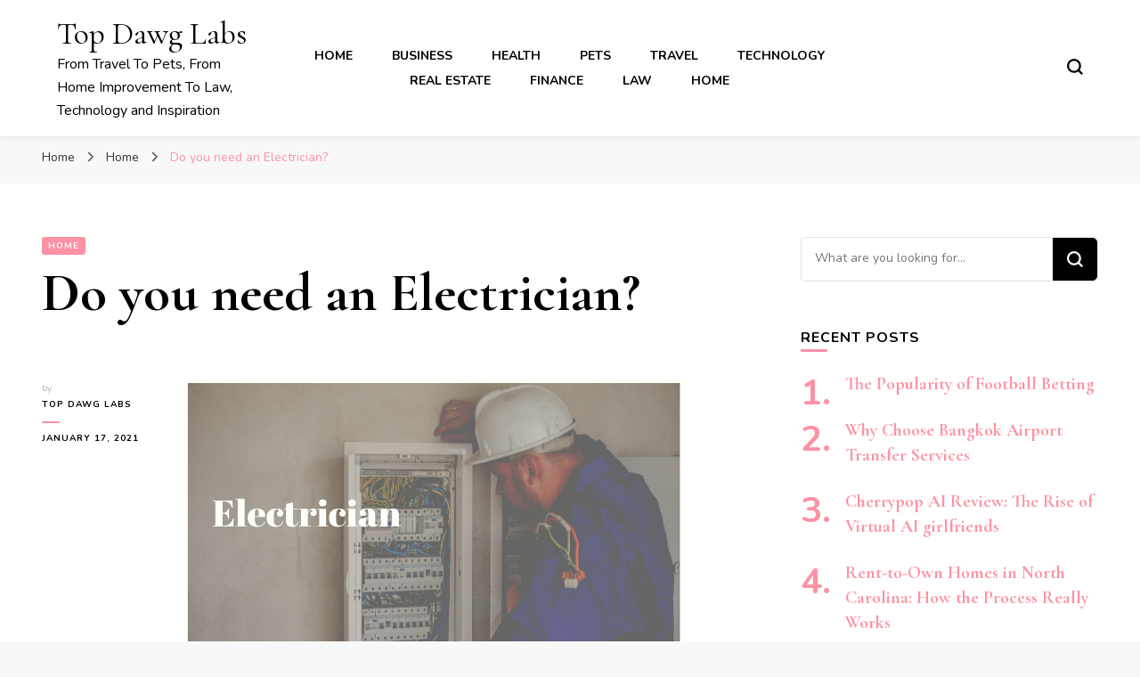

--- FILE ---
content_type: text/html; charset=UTF-8
request_url: https://www.topdawglabs.com/do-you-need-an-electrician/
body_size: 12705
content:
    <!DOCTYPE html>
    <html lang="en-US" prefix="og: https://ogp.me/ns#">
    <head itemscope itemtype="http://schema.org/WebSite">
	    <meta charset="UTF-8">
    <meta name="viewport" content="width=device-width, initial-scale=1">
    <link rel="profile" href="https://gmpg.org/xfn/11">
    
<!-- Search Engine Optimization by Rank Math - https://rankmath.com/ -->
<title>Do you need an Electrician? - Top Dawg Labs</title>
<meta name="description" content="Although we’re encouraged to do a lot of DIY, the big exception is electrical work. If you’ve got a job that involves more than changing a fuse or replacing a"/>
<meta name="robots" content="index, follow, max-snippet:-1, max-video-preview:-1, max-image-preview:large"/>
<link rel="canonical" href="https://www.topdawglabs.com/do-you-need-an-electrician/" />
<meta property="og:locale" content="en_US" />
<meta property="og:type" content="article" />
<meta property="og:title" content="Do you need an Electrician? - Top Dawg Labs" />
<meta property="og:description" content="Although we’re encouraged to do a lot of DIY, the big exception is electrical work. If you’ve got a job that involves more than changing a fuse or replacing a" />
<meta property="og:url" content="https://www.topdawglabs.com/do-you-need-an-electrician/" />
<meta property="og:site_name" content="Top Dawg Labs" />
<meta property="article:section" content="Home" />
<meta property="og:updated_time" content="2021-11-14T16:36:23+00:00" />
<meta property="og:image" content="https://www.topdawglabs.com/wp-content/uploads/2021/01/Electrician-we.png" />
<meta property="og:image:secure_url" content="https://www.topdawglabs.com/wp-content/uploads/2021/01/Electrician-we.png" />
<meta property="og:image:width" content="560" />
<meta property="og:image:height" content="315" />
<meta property="og:image:alt" content="Do you need an Electrician?" />
<meta property="og:image:type" content="image/png" />
<meta property="article:published_time" content="2021-01-17T13:36:20+00:00" />
<meta property="article:modified_time" content="2021-11-14T16:36:23+00:00" />
<meta name="twitter:card" content="summary_large_image" />
<meta name="twitter:title" content="Do you need an Electrician? - Top Dawg Labs" />
<meta name="twitter:description" content="Although we’re encouraged to do a lot of DIY, the big exception is electrical work. If you’ve got a job that involves more than changing a fuse or replacing a" />
<meta name="twitter:image" content="https://www.topdawglabs.com/wp-content/uploads/2021/01/Electrician-we.png" />
<meta name="twitter:label1" content="Written by" />
<meta name="twitter:data1" content="Top Dawg Labs" />
<meta name="twitter:label2" content="Time to read" />
<meta name="twitter:data2" content="1 minute" />
<script type="application/ld+json" class="rank-math-schema">{"@context":"https://schema.org","@graph":[{"@type":"Organization","@id":"https://www.topdawglabs.com/#organization","name":"Top Dawg Labs","url":"https://www.topdawglabs.com"},{"@type":"WebSite","@id":"https://www.topdawglabs.com/#website","url":"https://www.topdawglabs.com","name":"Top Dawg Labs","publisher":{"@id":"https://www.topdawglabs.com/#organization"},"inLanguage":"en-US"},{"@type":"ImageObject","@id":"https://www.topdawglabs.com/wp-content/uploads/2021/01/Electrician-we.png","url":"https://www.topdawglabs.com/wp-content/uploads/2021/01/Electrician-we.png","width":"560","height":"315","inLanguage":"en-US"},{"@type":"WebPage","@id":"https://www.topdawglabs.com/do-you-need-an-electrician/#webpage","url":"https://www.topdawglabs.com/do-you-need-an-electrician/","name":"Do you need an Electrician? - Top Dawg Labs","datePublished":"2021-01-17T13:36:20+00:00","dateModified":"2021-11-14T16:36:23+00:00","isPartOf":{"@id":"https://www.topdawglabs.com/#website"},"primaryImageOfPage":{"@id":"https://www.topdawglabs.com/wp-content/uploads/2021/01/Electrician-we.png"},"inLanguage":"en-US"},{"@type":"Person","@id":"https://www.topdawglabs.com/author/Top Dawg Labs/","name":"Top Dawg Labs","url":"https://www.topdawglabs.com/author/Top Dawg Labs/","image":{"@type":"ImageObject","@id":"https://secure.gravatar.com/avatar/9e47531edb75b98db8e335cd7acaff89d0bf5f05982fe7b185551f4a380d3595?s=96&amp;d=mm&amp;r=g","url":"https://secure.gravatar.com/avatar/9e47531edb75b98db8e335cd7acaff89d0bf5f05982fe7b185551f4a380d3595?s=96&amp;d=mm&amp;r=g","caption":"Top Dawg Labs","inLanguage":"en-US"},"worksFor":{"@id":"https://www.topdawglabs.com/#organization"}},{"@type":"BlogPosting","headline":"Do you need an Electrician? - Top Dawg Labs","datePublished":"2021-01-17T13:36:20+00:00","dateModified":"2021-11-14T16:36:23+00:00","articleSection":"Home","author":{"@id":"https://www.topdawglabs.com/author/Top Dawg Labs/","name":"Top Dawg Labs"},"publisher":{"@id":"https://www.topdawglabs.com/#organization"},"description":"Although we\u2019re encouraged to do a lot of DIY, the big exception is electrical work. If you\u2019ve got a job that involves more than changing a fuse or replacing a","name":"Do you need an Electrician? - Top Dawg Labs","@id":"https://www.topdawglabs.com/do-you-need-an-electrician/#richSnippet","isPartOf":{"@id":"https://www.topdawglabs.com/do-you-need-an-electrician/#webpage"},"image":{"@id":"https://www.topdawglabs.com/wp-content/uploads/2021/01/Electrician-we.png"},"inLanguage":"en-US","mainEntityOfPage":{"@id":"https://www.topdawglabs.com/do-you-need-an-electrician/#webpage"}}]}</script>
<!-- /Rank Math WordPress SEO plugin -->

<link rel='dns-prefetch' href='//fonts.googleapis.com' />
<link rel="alternate" type="application/rss+xml" title="Top Dawg Labs &raquo; Feed" href="https://www.topdawglabs.com/feed/" />
<link rel="alternate" type="application/rss+xml" title="Top Dawg Labs &raquo; Comments Feed" href="https://www.topdawglabs.com/comments/feed/" />
<link rel="alternate" type="application/rss+xml" title="Top Dawg Labs &raquo; Do you need an Electrician? Comments Feed" href="https://www.topdawglabs.com/do-you-need-an-electrician/feed/" />
<link rel="alternate" title="oEmbed (JSON)" type="application/json+oembed" href="https://www.topdawglabs.com/wp-json/oembed/1.0/embed?url=https%3A%2F%2Fwww.topdawglabs.com%2Fdo-you-need-an-electrician%2F" />
<link rel="alternate" title="oEmbed (XML)" type="text/xml+oembed" href="https://www.topdawglabs.com/wp-json/oembed/1.0/embed?url=https%3A%2F%2Fwww.topdawglabs.com%2Fdo-you-need-an-electrician%2F&#038;format=xml" />
<style id='wp-img-auto-sizes-contain-inline-css' type='text/css'>
img:is([sizes=auto i],[sizes^="auto," i]){contain-intrinsic-size:3000px 1500px}
/*# sourceURL=wp-img-auto-sizes-contain-inline-css */
</style>

<style id='wp-emoji-styles-inline-css' type='text/css'>

	img.wp-smiley, img.emoji {
		display: inline !important;
		border: none !important;
		box-shadow: none !important;
		height: 1em !important;
		width: 1em !important;
		margin: 0 0.07em !important;
		vertical-align: -0.1em !important;
		background: none !important;
		padding: 0 !important;
	}
/*# sourceURL=wp-emoji-styles-inline-css */
</style>
<link rel='stylesheet' id='wp-block-library-css' href='https://www.topdawglabs.com/wp-includes/css/dist/block-library/style.min.css?ver=6.9' type='text/css' media='all' />
<style id='global-styles-inline-css' type='text/css'>
:root{--wp--preset--aspect-ratio--square: 1;--wp--preset--aspect-ratio--4-3: 4/3;--wp--preset--aspect-ratio--3-4: 3/4;--wp--preset--aspect-ratio--3-2: 3/2;--wp--preset--aspect-ratio--2-3: 2/3;--wp--preset--aspect-ratio--16-9: 16/9;--wp--preset--aspect-ratio--9-16: 9/16;--wp--preset--color--black: #000000;--wp--preset--color--cyan-bluish-gray: #abb8c3;--wp--preset--color--white: #ffffff;--wp--preset--color--pale-pink: #f78da7;--wp--preset--color--vivid-red: #cf2e2e;--wp--preset--color--luminous-vivid-orange: #ff6900;--wp--preset--color--luminous-vivid-amber: #fcb900;--wp--preset--color--light-green-cyan: #7bdcb5;--wp--preset--color--vivid-green-cyan: #00d084;--wp--preset--color--pale-cyan-blue: #8ed1fc;--wp--preset--color--vivid-cyan-blue: #0693e3;--wp--preset--color--vivid-purple: #9b51e0;--wp--preset--gradient--vivid-cyan-blue-to-vivid-purple: linear-gradient(135deg,rgb(6,147,227) 0%,rgb(155,81,224) 100%);--wp--preset--gradient--light-green-cyan-to-vivid-green-cyan: linear-gradient(135deg,rgb(122,220,180) 0%,rgb(0,208,130) 100%);--wp--preset--gradient--luminous-vivid-amber-to-luminous-vivid-orange: linear-gradient(135deg,rgb(252,185,0) 0%,rgb(255,105,0) 100%);--wp--preset--gradient--luminous-vivid-orange-to-vivid-red: linear-gradient(135deg,rgb(255,105,0) 0%,rgb(207,46,46) 100%);--wp--preset--gradient--very-light-gray-to-cyan-bluish-gray: linear-gradient(135deg,rgb(238,238,238) 0%,rgb(169,184,195) 100%);--wp--preset--gradient--cool-to-warm-spectrum: linear-gradient(135deg,rgb(74,234,220) 0%,rgb(151,120,209) 20%,rgb(207,42,186) 40%,rgb(238,44,130) 60%,rgb(251,105,98) 80%,rgb(254,248,76) 100%);--wp--preset--gradient--blush-light-purple: linear-gradient(135deg,rgb(255,206,236) 0%,rgb(152,150,240) 100%);--wp--preset--gradient--blush-bordeaux: linear-gradient(135deg,rgb(254,205,165) 0%,rgb(254,45,45) 50%,rgb(107,0,62) 100%);--wp--preset--gradient--luminous-dusk: linear-gradient(135deg,rgb(255,203,112) 0%,rgb(199,81,192) 50%,rgb(65,88,208) 100%);--wp--preset--gradient--pale-ocean: linear-gradient(135deg,rgb(255,245,203) 0%,rgb(182,227,212) 50%,rgb(51,167,181) 100%);--wp--preset--gradient--electric-grass: linear-gradient(135deg,rgb(202,248,128) 0%,rgb(113,206,126) 100%);--wp--preset--gradient--midnight: linear-gradient(135deg,rgb(2,3,129) 0%,rgb(40,116,252) 100%);--wp--preset--font-size--small: 13px;--wp--preset--font-size--medium: 20px;--wp--preset--font-size--large: 36px;--wp--preset--font-size--x-large: 42px;--wp--preset--spacing--20: 0.44rem;--wp--preset--spacing--30: 0.67rem;--wp--preset--spacing--40: 1rem;--wp--preset--spacing--50: 1.5rem;--wp--preset--spacing--60: 2.25rem;--wp--preset--spacing--70: 3.38rem;--wp--preset--spacing--80: 5.06rem;--wp--preset--shadow--natural: 6px 6px 9px rgba(0, 0, 0, 0.2);--wp--preset--shadow--deep: 12px 12px 50px rgba(0, 0, 0, 0.4);--wp--preset--shadow--sharp: 6px 6px 0px rgba(0, 0, 0, 0.2);--wp--preset--shadow--outlined: 6px 6px 0px -3px rgb(255, 255, 255), 6px 6px rgb(0, 0, 0);--wp--preset--shadow--crisp: 6px 6px 0px rgb(0, 0, 0);}:where(.is-layout-flex){gap: 0.5em;}:where(.is-layout-grid){gap: 0.5em;}body .is-layout-flex{display: flex;}.is-layout-flex{flex-wrap: wrap;align-items: center;}.is-layout-flex > :is(*, div){margin: 0;}body .is-layout-grid{display: grid;}.is-layout-grid > :is(*, div){margin: 0;}:where(.wp-block-columns.is-layout-flex){gap: 2em;}:where(.wp-block-columns.is-layout-grid){gap: 2em;}:where(.wp-block-post-template.is-layout-flex){gap: 1.25em;}:where(.wp-block-post-template.is-layout-grid){gap: 1.25em;}.has-black-color{color: var(--wp--preset--color--black) !important;}.has-cyan-bluish-gray-color{color: var(--wp--preset--color--cyan-bluish-gray) !important;}.has-white-color{color: var(--wp--preset--color--white) !important;}.has-pale-pink-color{color: var(--wp--preset--color--pale-pink) !important;}.has-vivid-red-color{color: var(--wp--preset--color--vivid-red) !important;}.has-luminous-vivid-orange-color{color: var(--wp--preset--color--luminous-vivid-orange) !important;}.has-luminous-vivid-amber-color{color: var(--wp--preset--color--luminous-vivid-amber) !important;}.has-light-green-cyan-color{color: var(--wp--preset--color--light-green-cyan) !important;}.has-vivid-green-cyan-color{color: var(--wp--preset--color--vivid-green-cyan) !important;}.has-pale-cyan-blue-color{color: var(--wp--preset--color--pale-cyan-blue) !important;}.has-vivid-cyan-blue-color{color: var(--wp--preset--color--vivid-cyan-blue) !important;}.has-vivid-purple-color{color: var(--wp--preset--color--vivid-purple) !important;}.has-black-background-color{background-color: var(--wp--preset--color--black) !important;}.has-cyan-bluish-gray-background-color{background-color: var(--wp--preset--color--cyan-bluish-gray) !important;}.has-white-background-color{background-color: var(--wp--preset--color--white) !important;}.has-pale-pink-background-color{background-color: var(--wp--preset--color--pale-pink) !important;}.has-vivid-red-background-color{background-color: var(--wp--preset--color--vivid-red) !important;}.has-luminous-vivid-orange-background-color{background-color: var(--wp--preset--color--luminous-vivid-orange) !important;}.has-luminous-vivid-amber-background-color{background-color: var(--wp--preset--color--luminous-vivid-amber) !important;}.has-light-green-cyan-background-color{background-color: var(--wp--preset--color--light-green-cyan) !important;}.has-vivid-green-cyan-background-color{background-color: var(--wp--preset--color--vivid-green-cyan) !important;}.has-pale-cyan-blue-background-color{background-color: var(--wp--preset--color--pale-cyan-blue) !important;}.has-vivid-cyan-blue-background-color{background-color: var(--wp--preset--color--vivid-cyan-blue) !important;}.has-vivid-purple-background-color{background-color: var(--wp--preset--color--vivid-purple) !important;}.has-black-border-color{border-color: var(--wp--preset--color--black) !important;}.has-cyan-bluish-gray-border-color{border-color: var(--wp--preset--color--cyan-bluish-gray) !important;}.has-white-border-color{border-color: var(--wp--preset--color--white) !important;}.has-pale-pink-border-color{border-color: var(--wp--preset--color--pale-pink) !important;}.has-vivid-red-border-color{border-color: var(--wp--preset--color--vivid-red) !important;}.has-luminous-vivid-orange-border-color{border-color: var(--wp--preset--color--luminous-vivid-orange) !important;}.has-luminous-vivid-amber-border-color{border-color: var(--wp--preset--color--luminous-vivid-amber) !important;}.has-light-green-cyan-border-color{border-color: var(--wp--preset--color--light-green-cyan) !important;}.has-vivid-green-cyan-border-color{border-color: var(--wp--preset--color--vivid-green-cyan) !important;}.has-pale-cyan-blue-border-color{border-color: var(--wp--preset--color--pale-cyan-blue) !important;}.has-vivid-cyan-blue-border-color{border-color: var(--wp--preset--color--vivid-cyan-blue) !important;}.has-vivid-purple-border-color{border-color: var(--wp--preset--color--vivid-purple) !important;}.has-vivid-cyan-blue-to-vivid-purple-gradient-background{background: var(--wp--preset--gradient--vivid-cyan-blue-to-vivid-purple) !important;}.has-light-green-cyan-to-vivid-green-cyan-gradient-background{background: var(--wp--preset--gradient--light-green-cyan-to-vivid-green-cyan) !important;}.has-luminous-vivid-amber-to-luminous-vivid-orange-gradient-background{background: var(--wp--preset--gradient--luminous-vivid-amber-to-luminous-vivid-orange) !important;}.has-luminous-vivid-orange-to-vivid-red-gradient-background{background: var(--wp--preset--gradient--luminous-vivid-orange-to-vivid-red) !important;}.has-very-light-gray-to-cyan-bluish-gray-gradient-background{background: var(--wp--preset--gradient--very-light-gray-to-cyan-bluish-gray) !important;}.has-cool-to-warm-spectrum-gradient-background{background: var(--wp--preset--gradient--cool-to-warm-spectrum) !important;}.has-blush-light-purple-gradient-background{background: var(--wp--preset--gradient--blush-light-purple) !important;}.has-blush-bordeaux-gradient-background{background: var(--wp--preset--gradient--blush-bordeaux) !important;}.has-luminous-dusk-gradient-background{background: var(--wp--preset--gradient--luminous-dusk) !important;}.has-pale-ocean-gradient-background{background: var(--wp--preset--gradient--pale-ocean) !important;}.has-electric-grass-gradient-background{background: var(--wp--preset--gradient--electric-grass) !important;}.has-midnight-gradient-background{background: var(--wp--preset--gradient--midnight) !important;}.has-small-font-size{font-size: var(--wp--preset--font-size--small) !important;}.has-medium-font-size{font-size: var(--wp--preset--font-size--medium) !important;}.has-large-font-size{font-size: var(--wp--preset--font-size--large) !important;}.has-x-large-font-size{font-size: var(--wp--preset--font-size--x-large) !important;}
/*# sourceURL=global-styles-inline-css */
</style>

<style id='classic-theme-styles-inline-css' type='text/css'>
/*! This file is auto-generated */
.wp-block-button__link{color:#fff;background-color:#32373c;border-radius:9999px;box-shadow:none;text-decoration:none;padding:calc(.667em + 2px) calc(1.333em + 2px);font-size:1.125em}.wp-block-file__button{background:#32373c;color:#fff;text-decoration:none}
/*# sourceURL=/wp-includes/css/classic-themes.min.css */
</style>
<link rel='stylesheet' id='catch-infinite-scroll-css' href='https://www.topdawglabs.com/wp-content/plugins/catch-infinite-scroll/public/css/catch-infinite-scroll-public.css?ver=2.0.8' type='text/css' media='all' />
<link rel='stylesheet' id='owl-carousel-css' href='https://www.topdawglabs.com/wp-content/themes/blossom-pin/css/owl.carousel.min.css?ver=2.2.1' type='text/css' media='all' />
<link rel='stylesheet' id='blossom-pin-google-fonts-css' href='https://fonts.googleapis.com/css?family=Nunito%3A200%2C300%2Cregular%2C500%2C600%2C700%2C800%2C900%2C200italic%2C300italic%2Citalic%2C500italic%2C600italic%2C700italic%2C800italic%2C900italic%7CCormorant+Garamond%3A300%2C300italic%2Cregular%2Citalic%2C500%2C500italic%2C600%2C600italic%2C700%2C700italic%7CCormorant+Garamond%3Aregular' type='text/css' media='all' />
<link rel='stylesheet' id='blossom-pin-css' href='https://www.topdawglabs.com/wp-content/themes/blossom-pin/style.css?ver=1.3.7' type='text/css' media='all' />
<style id='blossom-pin-inline-css' type='text/css'>

    
    /*Typography*/

    body,
    button,
    input,
    select,
    optgroup,
    textarea{
        font-family : Nunito;
        font-size   : 18px;        
    }
    
    .site-header .site-branding .site-title,
    .single-header .site-branding .site-title,
    .mobile-header .mobile-site-header .site-branding .site-title{
        font-family : Cormorant Garamond;
        font-weight : 400;
        font-style  : normal;
    }

    .blog #primary .format-quote .post-thumbnail blockquote cite, 
    .newsletter-section .blossomthemes-email-newsletter-wrapper .text-holder h3,
    .newsletter-section .blossomthemes-email-newsletter-wrapper.bg-img .text-holder h3, 
    #primary .post .entry-content blockquote cite,
    #primary .page .entry-content blockquote cite{
        font-family : Nunito;
    }

    .banner-slider .item .text-holder .entry-title, 
    .banner .banner-caption .banner-title, 
    .blog #primary .post .entry-header .entry-title, 
    .blog #primary .format-quote .post-thumbnail .blockquote-holder, 
    .search #primary .search-post .entry-header .entry-title,
    .archive #primary .post .entry-header .entry-title, 
    .single .post-entry-header .entry-title, 
    #primary .post .entry-content blockquote,
    #primary .page .entry-content blockquote, 
    #primary .post .entry-content .pull-left,
    #primary .page .entry-content .pull-left, 
    #primary .post .entry-content .pull-right,
    #primary .page .entry-content .pull-right, 
    .single-header .title-holder .post-title, 
    .recommended-post .post .entry-header .entry-title, 
    .widget_bttk_popular_post ul li .entry-header .entry-title,
    .widget_bttk_pro_recent_post ul li .entry-header .entry-title, 
    .blossomthemes-email-newsletter-wrapper.bg-img .text-holder h3, 
    .widget_recent_entries ul li a, 
    .widget_recent_comments ul li a, 
    .widget_bttk_posts_category_slider_widget .carousel-title .title, 
    .single .navigation .post-title, 
    .single-blossom-portfolio .post-navigation .nav-previous,
    .single-blossom-portfolio .post-navigation .nav-next, 
    .site-main .blossom-portfolio .entry-title {
        font-family : Cormorant Garamond;
    }
    
    /*Color Scheme*/
    a, 
    .main-navigation ul li a:hover,
    .main-navigation ul .current-menu-item > a,
    .main-navigation ul li:hover > a, 
    .site-header .site-branding .site-title a:hover, 
    .site-header .social-networks ul li a:hover, 
    .banner-slider .item .text-holder .entry-title a:hover, 
    .blog #primary .post .entry-header .entry-title a:hover, 
    .blog #primary .post .entry-footer .read-more:hover, 
    .blog #primary .post .entry-footer .edit-link a:hover, 
    .blog #primary .post .bottom .posted-on a:hover, 
    .newsletter-section .social-networks ul li a:hover, 
    .instagram-section .profile-link:hover, 
    .search #primary .search-post .entry-header .entry-title a:hover,
     .archive #primary .post .entry-header .entry-title a:hover, 
     .search #primary .search-post .entry-footer .posted-on a:hover,
     .archive #primary .post .entry-footer .posted-on a:hover, 
     .single #primary .post .holder .meta-info .entry-meta a:hover, 
    .single-header .site-branding .site-title a:hover, 
    .single-header .social-networks ul li a:hover, 
    .comments-area .comment-body .text-holder .top .comment-metadata a:hover, 
    .comments-area .comment-body .text-holder .reply a:hover, 
    .recommended-post .post .entry-header .entry-title a:hover, 
    .error-wrapper .error-holder h3, 
    .widget_bttk_popular_post ul li .entry-header .entry-title a:hover,
     .widget_bttk_pro_recent_post ul li .entry-header .entry-title a:hover, 
     .widget_bttk_popular_post ul li .entry-header .entry-meta a:hover,
     .widget_bttk_pro_recent_post ul li .entry-header .entry-meta a:hover,
     .widget_bttk_popular_post .style-two li .entry-header .cat-links a:hover,
     .widget_bttk_pro_recent_post .style-two li .entry-header .cat-links a:hover,
     .widget_bttk_popular_post .style-three li .entry-header .cat-links a:hover,
     .widget_bttk_pro_recent_post .style-three li .entry-header .cat-links a:hover, 
     .widget_recent_entries ul li:before, 
     .widget_recent_entries ul li a:hover, 
    .widget_recent_comments ul li:before, 
    .widget_bttk_posts_category_slider_widget .carousel-title .cat-links a:hover, 
    .widget_bttk_posts_category_slider_widget .carousel-title .title a:hover, 
    .site-footer .footer-b .footer-nav ul li a:hover, 
    .single .navigation a:hover .post-title, 
    .page-template-blossom-portfolio .portfolio-holder .portfolio-sorting .is-checked, 
    .portfolio-item a:hover, 
    .single-blossom-portfolio .post-navigation .nav-previous a:hover,
     .single-blossom-portfolio .post-navigation .nav-next a:hover, 
     .mobile-header .mobile-site-header .site-branding .site-title a:hover, 
    .mobile-menu .main-navigation ul li:hover svg, 
    .mobile-menu .main-navigation ul ul li a:hover,
    .mobile-menu .main-navigation ul ul li:hover > a, 
    .mobile-menu .social-networks ul li a:hover, 
    .site-main .blossom-portfolio .entry-title a:hover, 
    .site-main .blossom-portfolio .entry-footer .posted-on a:hover, 
    .widget_bttk_social_links ul li a:hover, 
    #crumbs a:hover, #crumbs .current a,
    .entry-content a:hover,
    .entry-summary a:hover,
    .page-content a:hover,
    .comment-content a:hover,
    .widget .textwidget a:hover {
        color: #ff91a4;
    }

    .comments-area .comment-body .text-holder .reply a:hover svg {
        fill: #ff91a4;
     }

    button:hover,
    input[type="button"]:hover,
    input[type="reset"]:hover,
    input[type="submit"]:hover, 
    .banner-slider .item, 
    .banner-slider .item .text-holder .category a, 
    .banner .banner-caption .banner-link:hover, 
    .blog #primary .post .entry-header .category a, 
    .newsletter-section, 
    .search #primary .search-post .entry-header .category a,
    .archive #primary .post .entry-header .category a, 
    .single .post-entry-header .category a, 
    .single #primary .post .holder .meta-info .entry-meta .byline:after, 
    .single #primary .post .entry-footer .tags a, 
    .single-header .progress-bar, 
    .recommended-post .post .entry-header .category a, 
    .error-wrapper .error-holder .btn-home a:hover, 
    .widget .widget-title:after, 
    .widget_bttk_author_bio .readmore:hover, 
    .widget_bttk_custom_categories ul li a:hover .post-count, 
    .widget_blossomtheme_companion_cta_widget .text-holder .button-wrap .btn-cta, 
    .widget_blossomtheme_featured_page_widget .text-holder .btn-readmore:hover, 
    .widget_bttk_icon_text_widget .text-holder .btn-readmore:hover, 
    .widget_bttk_image_text_widget ul li .btn-readmore:hover, 
    .back-to-top, 
    .single .post-entry-header .share .social-networks li a:hover {
        background: #ff91a4;
    }

    button:hover,
    input[type="button"]:hover,
    input[type="reset"]:hover,
    input[type="submit"]:hover, 
    .error-wrapper .error-holder .btn-home a:hover {
        border-color: #ff91a4;
    }

    .blog #primary .post .entry-footer .read-more:hover, 
    .blog #primary .post .entry-footer .edit-link a:hover {
        border-bottom-color: #ff91a4;
    }

    @media screen and (max-width: 1024px) {
        .main-navigation ul ul li a:hover, 
        .main-navigation ul ul li:hover > a, 
        .main-navigation ul ul .current-menu-item > a, 
        .main-navigation ul ul .current-menu-ancestor > a, 
        .main-navigation ul ul .current_page_item > a, 
        .main-navigation ul ul .current_page_ancestor > a {
            color: #ff91a4 !important;
        }
    }
/*# sourceURL=blossom-pin-inline-css */
</style>
<script type="text/javascript" src="https://www.topdawglabs.com/wp-includes/js/jquery/jquery.min.js?ver=3.7.1" id="jquery-core-js"></script>
<script type="text/javascript" src="https://www.topdawglabs.com/wp-includes/js/jquery/jquery-migrate.min.js?ver=3.4.1" id="jquery-migrate-js"></script>
<link rel="https://api.w.org/" href="https://www.topdawglabs.com/wp-json/" /><link rel="alternate" title="JSON" type="application/json" href="https://www.topdawglabs.com/wp-json/wp/v2/posts/332" /><link rel="EditURI" type="application/rsd+xml" title="RSD" href="https://www.topdawglabs.com/xmlrpc.php?rsd" />
<meta name="generator" content="WordPress 6.9" />
<link rel='shortlink' href='https://www.topdawglabs.com/?p=332' />
<link rel="pingback" href="https://www.topdawglabs.com/xmlrpc.php"><script type="application/ld+json">{
    "@context": "http://schema.org",
    "@type": "Blog",
    "mainEntityOfPage": {
        "@type": "WebPage",
        "@id": "https://www.topdawglabs.com/do-you-need-an-electrician/"
    },
    "headline": "Do you need an Electrician?",
    "datePublished": "2021-01-17T13:36:20+0000",
    "dateModified": "2021-11-14T16:36:23+0000",
    "author": {
        "@type": "Person",
        "name": "Top Dawg Labs"
    },
    "description": "Although we’re encouraged to do a lot of DIY, the big exception is electrical work. If you’ve got a job that i",
    "image": {
        "@type": "ImageObject",
        "url": "https://www.topdawglabs.com/wp-content/uploads/2021/01/Electrician-we.png",
        "width": 560,
        "height": 315
    }
}</script><link rel="icon" href="https://www.topdawglabs.com/wp-content/uploads/2019/05/cropped-patent-time-32x32.jpg" sizes="32x32" />
<link rel="icon" href="https://www.topdawglabs.com/wp-content/uploads/2019/05/cropped-patent-time-192x192.jpg" sizes="192x192" />
<link rel="apple-touch-icon" href="https://www.topdawglabs.com/wp-content/uploads/2019/05/cropped-patent-time-180x180.jpg" />
<meta name="msapplication-TileImage" content="https://www.topdawglabs.com/wp-content/uploads/2019/05/cropped-patent-time-270x270.jpg" />
</head>

<body class="wp-singular post-template-default single single-post postid-332 single-format-standard wp-theme-blossom-pin underline rightsidebar hassidebar" itemscope itemtype="http://schema.org/WebPage">

        <div class="single-header">
                    <div class="site-branding" itemscope itemtype="http://schema.org/Organization">
                                    <p class="site-title" itemprop="name"><a href="https://www.topdawglabs.com/" rel="home" itemprop="url">Top Dawg Labs</a></p>
                                            <p class="site-description">From Travel To Pets, From Home Improvement To Law, Technology and Inspiration</p>
                            </div>
                <div class="title-holder">
                <span>You are reading</span>
                <h2 class="post-title">Do you need an Electrician?</h2>
            </div>
                        <div class="progress-container">
                <div class="progress-bar" id="myBar"></div>
            </div>
        </div>
            <div id="page" class="site"><a aria-label="skip to content" class="skip-link" href="#content">Skip to Content</a>
        <div class="mobile-header">
        <div class="mobile-site-header">
            <button aria-label="primary menu toggle" id="toggle-button" data-toggle-target=".main-menu-modal" data-toggle-body-class="showing-main-menu-modal" aria-expanded="false" data-set-focus=".close-main-nav-toggle">
                <span></span>
                <span></span>
                <span></span>
            </button>
            <div class="mobile-menu-wrap">
                <nav id="mobile-site-navigation" class="main-navigation" itemscope itemtype="http://schema.org/SiteNavigationElement">
                    <div class="primary-menu-list main-menu-modal cover-modal" data-modal-target-string=".main-menu-modal">
                        <button class="btn-close-menu close-main-nav-toggle" data-toggle-target=".main-menu-modal" data-toggle-body-class="showing-main-menu-modal" aria-expanded="false" data-set-focus=".main-menu-modal"><span></span></button>
                        <div class="mobile-menu" aria-label="Mobile">
                            <div class="menu-dawg-container"><ul id="mobile-primary-menu" class="menu main-menu-modal"><li id="menu-item-984" class="menu-item menu-item-type-custom menu-item-object-custom menu-item-home menu-item-984"><a href="https://www.topdawglabs.com">Home</a></li>
<li id="menu-item-985" class="menu-item menu-item-type-taxonomy menu-item-object-category menu-item-985"><a href="https://www.topdawglabs.com/business/">Business</a></li>
<li id="menu-item-986" class="menu-item menu-item-type-taxonomy menu-item-object-category menu-item-986"><a href="https://www.topdawglabs.com/health/">Health</a></li>
<li id="menu-item-987" class="menu-item menu-item-type-taxonomy menu-item-object-category menu-item-987"><a href="https://www.topdawglabs.com/pets/">Pets</a></li>
<li id="menu-item-988" class="menu-item menu-item-type-taxonomy menu-item-object-category menu-item-988"><a href="https://www.topdawglabs.com/travel/">Travel</a></li>
<li id="menu-item-989" class="menu-item menu-item-type-taxonomy menu-item-object-category menu-item-989"><a href="https://www.topdawglabs.com/technology/">Technology</a></li>
<li id="menu-item-990" class="menu-item menu-item-type-taxonomy menu-item-object-category menu-item-990"><a href="https://www.topdawglabs.com/real-estate/">Real Estate</a></li>
<li id="menu-item-991" class="menu-item menu-item-type-taxonomy menu-item-object-category menu-item-991"><a href="https://www.topdawglabs.com/finance/">Finance</a></li>
<li id="menu-item-992" class="menu-item menu-item-type-taxonomy menu-item-object-category menu-item-992"><a href="https://www.topdawglabs.com/law/">Law</a></li>
<li id="menu-item-993" class="menu-item menu-item-type-taxonomy menu-item-object-category current-post-ancestor current-menu-parent current-post-parent menu-item-993"><a href="https://www.topdawglabs.com/home/">Home</a></li>
</ul></div>                        </div>
                    </div>
                </nav> 
                
                            </div>
                    <div class="site-branding" itemscope itemtype="http://schema.org/Organization">
                                    <p class="site-title" itemprop="name"><a href="https://www.topdawglabs.com/" rel="home" itemprop="url">Top Dawg Labs</a></p>
                                            <p class="site-description">From Travel To Pets, From Home Improvement To Law, Technology and Inspiration</p>
                            </div>
                <div class="tools">
                                    <div class=header-search>
                        <button aria-label="search form toggle" class="search-icon search-toggle" data-toggle-target=".mob-search-modal" data-toggle-body-class="showing-mob-search-modal" data-set-focus=".mob-search-modal .search-field" aria-expanded="false">
                            <svg class="open-icon" xmlns="http://www.w3.org/2000/svg" viewBox="-18214 -12091 18 18"><path id="Path_99" data-name="Path 99" d="M18,16.415l-3.736-3.736a7.751,7.751,0,0,0,1.585-4.755A7.876,7.876,0,0,0,7.925,0,7.876,7.876,0,0,0,0,7.925a7.876,7.876,0,0,0,7.925,7.925,7.751,7.751,0,0,0,4.755-1.585L16.415,18ZM2.264,7.925a5.605,5.605,0,0,1,5.66-5.66,5.605,5.605,0,0,1,5.66,5.66,5.605,5.605,0,0,1-5.66,5.66A5.605,5.605,0,0,1,2.264,7.925Z" transform="translate(-18214 -12091)"/></svg>
                        </button>
                        <div class="search-form-holder mob-search-modal cover-modal" data-modal-target-string=".mob-search-modal">
                            <div class="header-search-inner-wrap">
                                <form role="search" method="get" class="search-form" action="https://www.topdawglabs.com/"><label class="screen-reader-text">Looking for Something?</label><label for="submit-field"><span>Search anything and hit enter.</span><input type="search" class="search-field" placeholder="What are you looking for..." value="" name="s" /></label><input type="submit" class="search-submit" value="Search" /></form> 
                                <button aria-label="search form toggle" class="search-icon close" data-toggle-target=".mob-search-modal" data-toggle-body-class="showing-mob-search-modal" data-set-focus=".mob-search-modal .search-field" aria-expanded="false">
                                    <svg class="close-icon" xmlns="http://www.w3.org/2000/svg" viewBox="10906 13031 18 18"><path id="Close" d="M23,6.813,21.187,5,14,12.187,6.813,5,5,6.813,12.187,14,5,21.187,6.813,23,14,15.813,21.187,23,23,21.187,15.813,14Z" transform="translate(10901 13026)"/></svg>
                                </button>
                            </div>
                        </div>
                        <div class="overlay"></div>
                    </div>
                            </div>
        </div>
    </div>
        <header class="site-header" itemscope itemtype="http://schema.org/WPHeader">
		        <div class="site-branding" itemscope itemtype="http://schema.org/Organization">
                                    <p class="site-title" itemprop="name"><a href="https://www.topdawglabs.com/" rel="home" itemprop="url">Top Dawg Labs</a></p>
                                            <p class="site-description">From Travel To Pets, From Home Improvement To Law, Technology and Inspiration</p>
                            </div>
            <nav id="site-navigation" class="main-navigation" itemscope itemtype="http://schema.org/SiteNavigationElement">
            <div class="menu-dawg-container"><ul id="primary-menu" class="menu"><li class="menu-item menu-item-type-custom menu-item-object-custom menu-item-home menu-item-984"><a href="https://www.topdawglabs.com">Home</a></li>
<li class="menu-item menu-item-type-taxonomy menu-item-object-category menu-item-985"><a href="https://www.topdawglabs.com/business/">Business</a></li>
<li class="menu-item menu-item-type-taxonomy menu-item-object-category menu-item-986"><a href="https://www.topdawglabs.com/health/">Health</a></li>
<li class="menu-item menu-item-type-taxonomy menu-item-object-category menu-item-987"><a href="https://www.topdawglabs.com/pets/">Pets</a></li>
<li class="menu-item menu-item-type-taxonomy menu-item-object-category menu-item-988"><a href="https://www.topdawglabs.com/travel/">Travel</a></li>
<li class="menu-item menu-item-type-taxonomy menu-item-object-category menu-item-989"><a href="https://www.topdawglabs.com/technology/">Technology</a></li>
<li class="menu-item menu-item-type-taxonomy menu-item-object-category menu-item-990"><a href="https://www.topdawglabs.com/real-estate/">Real Estate</a></li>
<li class="menu-item menu-item-type-taxonomy menu-item-object-category menu-item-991"><a href="https://www.topdawglabs.com/finance/">Finance</a></li>
<li class="menu-item menu-item-type-taxonomy menu-item-object-category menu-item-992"><a href="https://www.topdawglabs.com/law/">Law</a></li>
<li class="menu-item menu-item-type-taxonomy menu-item-object-category current-post-ancestor current-menu-parent current-post-parent menu-item-993"><a href="https://www.topdawglabs.com/home/">Home</a></li>
</ul></div>        </nav><!-- #site-navigation -->						
		<div class="tools">
                            <div class=header-search>
                    <button aria-label="search form toggle" class="search-icon search-toggle" data-toggle-target=".search-modal" data-toggle-body-class="showing-search-modal" data-set-focus=".search-modal .search-field" aria-expanded="false">
                        <svg class="open-icon" xmlns="http://www.w3.org/2000/svg" viewBox="-18214 -12091 18 18"><path id="Path_99" data-name="Path 99" d="M18,16.415l-3.736-3.736a7.751,7.751,0,0,0,1.585-4.755A7.876,7.876,0,0,0,7.925,0,7.876,7.876,0,0,0,0,7.925a7.876,7.876,0,0,0,7.925,7.925,7.751,7.751,0,0,0,4.755-1.585L16.415,18ZM2.264,7.925a5.605,5.605,0,0,1,5.66-5.66,5.605,5.605,0,0,1,5.66,5.66,5.605,5.605,0,0,1-5.66,5.66A5.605,5.605,0,0,1,2.264,7.925Z" transform="translate(-18214 -12091)"/></svg>
                    </button>
                    <div class="search-form-holder search-modal cover-modal" data-modal-target-string=".search-modal">
                        <div class="header-search-inner-wrap">
                            <form role="search" method="get" class="search-form" action="https://www.topdawglabs.com/"><label class="screen-reader-text">Looking for Something?</label><label for="submit-field"><span>Search anything and hit enter.</span><input type="search" class="search-field" placeholder="What are you looking for..." value="" name="s" /></label><input type="submit" class="search-submit" value="Search" /></form> 
                            <button aria-label="search form toggle" class="search-icon close" data-toggle-target=".search-modal" data-toggle-body-class="showing-search-modal" data-set-focus=".search-modal .search-field" aria-expanded="false">
                                <svg class="close-icon" xmlns="http://www.w3.org/2000/svg" viewBox="10906 13031 18 18"><path id="Close" d="M23,6.813,21.187,5,14,12.187,6.813,5,5,6.813,12.187,14,5,21.187,6.813,23,14,15.813,21.187,23,23,21.187,15.813,14Z" transform="translate(10901 13026)"/></svg>
                            </button>
                        </div>
                    </div>
                    <div class="overlay"></div>
                </div>
					</div>
	</header>
    <div class="breadcrumb-wrapper"><div class="container">
                <div id="crumbs" itemscope itemtype="http://schema.org/BreadcrumbList"> 
                    <span itemprop="itemListElement" itemscope itemtype="http://schema.org/ListItem">
                        <a itemprop="item" href="https://www.topdawglabs.com"><span itemprop="name">Home</span></a>
                        <meta itemprop="position" content="1" />
                        <span class="separator"><i class="fa fa-angle-right"></i></span>
                    </span> <span itemprop="itemListElement" itemscope itemtype="http://schema.org/ListItem"><a itemprop="item" href="https://www.topdawglabs.com/home/"><span itemprop="name">Home </span></a><meta itemprop="position" content="2" /><span class="separator"><i class="fa fa-angle-right"></i></span></span> <span class="current" itemprop="itemListElement" itemscope itemtype="http://schema.org/ListItem"><a itemprop="item" href="https://www.topdawglabs.com/do-you-need-an-electrician/"><span itemprop="name">Do you need an Electrician?</span></a><meta itemprop="position" content="3" /></span></div></div></div><!-- .breadcrumb-wrapper -->        <div id="content" class="site-content">   
            <div class="container">
                <div id="primary" class="content-area">
                        <header class="post-entry-header">
                <span class="category" itemprop="about"><a href="https://www.topdawglabs.com/home/" rel="category tag">Home</a></span>                <h1 class="entry-title">Do you need an Electrician?</h1>                
            </header>
        
		<main id="main" class="site-main">

		
<article id="post-332" class="post-332 post type-post status-publish format-standard has-post-thumbnail hentry category-home latest_post">
   <div class="holder">

                <div class="meta-info">
            <div class="entry-meta">               
                <span class="byline" itemprop="author" itemscope itemtype="https://schema.org/Person">by <span itemprop="name"><a class="url fn n" href="https://www.topdawglabs.com/author/Top%20Dawg%20Labs/" itemprop="url">Top Dawg Labs</a></span></span><span class="posted-on"><a href="https://www.topdawglabs.com/do-you-need-an-electrician/" rel="bookmark"><time class="entry-date published" datetime="2021-01-17T13:36:20+00:00" itemprop="datePublished">January 17, 2021</time><time class="updated" datetime="2021-11-14T16:36:23+00:00" itemprop="dateModified">November 14, 2021</time></a></span>            </div>
        </div>
        

        <div class="post-content">
        <div class="post-thumbnail"><img width="560" height="315" src="https://www.topdawglabs.com/wp-content/uploads/2021/01/Electrician-we.png" class="attachment-full size-full wp-post-image" alt="Do you need an Electrician? - Top Dawg Labs" itemprop="image" decoding="async" fetchpriority="high" srcset="https://www.topdawglabs.com/wp-content/uploads/2021/01/Electrician-we.png 560w, https://www.topdawglabs.com/wp-content/uploads/2021/01/Electrician-we-300x169.png 300w" sizes="(max-width: 560px) 100vw, 560px"></div>    <div class="entry-content" itemprop="text">
		<p>Although we’re encouraged to do a lot of DIY, the big exception is electrical work. If you’ve got a job that involves more than changing a fuse or replacing a light bulb, you’ll almost certainly need a licensed electrician to get it done properly. That’s because work from an un-licensed electrician (or friends who say they can do the job) is not only is illegal, it will it void insurance and can leave you criminally negligent if something goes wrong. Licensed electricians know exactly what they are doing and are very good at it. It’s simply not worth the fire danger or electrocution risks to not have a professional do the job as explained on <span style="color: #ff0000;"><a style="color: #ff0000;" href="https://anationofmoms.com/2020/11/professional-electrical-technicians.html" rel="noopener">A Nation of Moms</a></span> blog.</p>
<p><img decoding="async" class="aligncenter size-full wp-image-333" src="https://www.topdawglabs.com/wp-content/uploads/2021/01/Electrician-we.png" alt="Do you need an Electrician? - Top Dawg Labs" width="560" height="315" srcset="https://www.topdawglabs.com/wp-content/uploads/2021/01/Electrician-we.png 560w, https://www.topdawglabs.com/wp-content/uploads/2021/01/Electrician-we-300x169.png 300w" sizes="(max-width: 560px) 100vw, 560px" /></p>
<p>Whether you’ve got an emergency on your hands or have to schedule an installation or repair, all electricians are required to be appropriately licensed as well as have indemnity insurance. Also, if you choose to use them, they will supply you with the right government certificate to assure the work has been done correctly and safely.</p>
<p>Working with electricity is very dangerous, you are make sure you know what you’re doing so you don’t end up killing yourself or somebody else. Just like they say on the television commercials no line is safe to touch ever, the last thing you want to do is be working in a 200 amp service without having any knowledge about wiring a home or business. This is serious stuff and you can be seriously injured or even cause death to self for someone beside you because this power is ruthless.</p>
<p>Just do some basic background checking to make sure they are licensed and asked for some references so you can go and see what type of wiring they’ve done or if the past customers happy with the workmanship was provided during the new wiring installation. You will want to check with the Better Business Bureau to verify that the electrician you’re looking to hire does have a good background with customer service because it’s important in case someone goes wrong.</p>
	</div><!-- .entry-content -->
    	<footer class="entry-footer">
			</footer><!-- .entry-footer -->

     
        </div> <!-- .post-content -->          
    </div> <!-- .holder -->
</article><!-- #post-332 -->
		</main><!-- #main -->
        
                    
            <nav class="navigation" role="navigation">
    			<h2 class="screen-reader-text">Post Navigation</h2>
    			<div class="nav-links">
    				<div class="nav-previous nav-holder"><a href="https://www.topdawglabs.com/solar-panel-system/" rel="prev"><span class="meta-nav">Previous Article</span><span class="post-title">Solar Panel System</span></a></div><div class="nav-next nav-holder"><a href="https://www.topdawglabs.com/how-does-whole-cataract-surgery-devolves/" rel="next"><span class="meta-nav">Next Article</span><span class="post-title">How does whole cataract surgery devolves</span></a></div>    			</div>
    		</nav>        
                    
	</div><!-- #primary -->

    
<aside id="secondary" class="widget-area" itemscope itemtype="http://schema.org/WPSideBar">
	<section id="search-2" class="widget widget_search"><form role="search" method="get" class="search-form" action="https://www.topdawglabs.com/"><label class="screen-reader-text">Looking for Something?</label><label for="submit-field"><span>Search anything and hit enter.</span><input type="search" class="search-field" placeholder="What are you looking for..." value="" name="s" /></label><input type="submit" class="search-submit" value="Search" /></form></section>
		<section id="recent-posts-2" class="widget widget_recent_entries">
		<h2 class="widget-title" itemprop="name">Recent Posts</h2>
		<ul>
											<li>
					<a href="https://www.topdawglabs.com/the-popularity-of-football-betting/">The Popularity of Football Betting</a>
									</li>
											<li>
					<a href="https://www.topdawglabs.com/why-choose-bangkok-airport-transfer-services/">Why Choose Bangkok Airport Transfer Services</a>
									</li>
											<li>
					<a href="https://www.topdawglabs.com/cherrypop-ai-review-the-rise-of-virtual-ai-girlfriends/">Cherrypop AI Review: The Rise of Virtual AI girlfriends</a>
									</li>
											<li>
					<a href="https://www.topdawglabs.com/rent-to-own-homes-in-north-carolina-how-the-process-really-works/">Rent-to-Own Homes in North Carolina: How the Process Really Works</a>
									</li>
											<li>
					<a href="https://www.topdawglabs.com/sell-your-land-fast-for-cash-what-to-expect-from-the-process/">Sell Your Land Fast for Cash: What to Expect From the Process</a>
									</li>
					</ul>

		</section><section id="categories-2" class="widget widget_categories"><h2 class="widget-title" itemprop="name">Categories</h2>
			<ul>
					<li class="cat-item cat-item-3"><a href="https://www.topdawglabs.com/business/">Business</a>
</li>
	<li class="cat-item cat-item-20"><a href="https://www.topdawglabs.com/construction/">Construction</a>
</li>
	<li class="cat-item cat-item-9"><a href="https://www.topdawglabs.com/finance/">Finance</a>
</li>
	<li class="cat-item cat-item-7"><a href="https://www.topdawglabs.com/health/">Health</a>
</li>
	<li class="cat-item cat-item-6"><a href="https://www.topdawglabs.com/home/">Home</a>
</li>
	<li class="cat-item cat-item-5"><a href="https://www.topdawglabs.com/law/">Law</a>
</li>
	<li class="cat-item cat-item-2"><a href="https://www.topdawglabs.com/pets/">Pets</a>
</li>
	<li class="cat-item cat-item-4"><a href="https://www.topdawglabs.com/real-estate/">Real Estate</a>
</li>
	<li class="cat-item cat-item-10"><a href="https://www.topdawglabs.com/technology/">Technology</a>
</li>
	<li class="cat-item cat-item-8"><a href="https://www.topdawglabs.com/travel/">Travel</a>
</li>
	<li class="cat-item cat-item-1"><a href="https://www.topdawglabs.com/uncategorized/">Uncategorized</a>
</li>
			</ul>

			</section></aside><!-- #secondary -->
            
            </div><!-- .container -->        
        </div><!-- .site-content -->
        
        <section class="recommended-post">
            <div class="container">
                <header class="section-header">
                    <h2 class="section-title">Recommended Articles</h2>                </header>    
                <div class="post-wrapper">    		
    			                
                    <article class="post">
                        <div class="holder">
                            <div class="top">
                                <div class="post-thumbnail">
                                    <a href="https://www.topdawglabs.com/what-is-a-good-online-dog-training-course/" class="post-thumbnail">
                                    <img width="374" height="210" src="https://www.topdawglabs.com/wp-content/uploads/2023/02/dog-respond-to-the-commands.png" class="attachment-blossom-pin-related size-blossom-pin-related wp-post-image" alt="What Is A Good Online Dog Training Course? - Top Dawg Labs" itemprop="image" decoding="async" loading="lazy" srcset="https://www.topdawglabs.com/wp-content/uploads/2023/02/dog-respond-to-the-commands.png 560w, https://www.topdawglabs.com/wp-content/uploads/2023/02/dog-respond-to-the-commands-300x169.png 300w" sizes="auto, (max-width: 374px) 100vw, 374px">                                    </a>
                                </div>
                                <header class="entry-header">
                                <span class="category" itemprop="about"><a href="https://www.topdawglabs.com/pets/" rel="category tag">Pets</a> <a href="https://www.topdawglabs.com/home/" rel="category tag">Home</a></span><h3 class="entry-title"><a href="https://www.topdawglabs.com/what-is-a-good-online-dog-training-course/" rel="bookmark">What Is A Good Online Dog Training Course?</a></h3>                        
                                </header>                                
                            </div> <!-- .top -->
                            <div class="bottom">
                                <span class="posted-on"><a href="https://www.topdawglabs.com/what-is-a-good-online-dog-training-course/" rel="bookmark"><time class="entry-date published" datetime="2023-02-23T14:52:59+00:00" itemprop="datePublished">February 23, 2023</time><time class="updated" datetime="2023-02-23T15:26:50+00:00" itemprop="dateModified">February 23, 2023</time></a></span>                            </div> <!-- .bottom --> 
                    </div> <!-- .holder -->
        			</article>            
    			                
                    <article class="post">
                        <div class="holder">
                            <div class="top">
                                <div class="post-thumbnail">
                                    <a href="https://www.topdawglabs.com/solar-panel-system/" class="post-thumbnail">
                                    <img width="374" height="210" src="https://www.topdawglabs.com/wp-content/uploads/2021/01/Solar-Energy-ghrew.png" class="attachment-blossom-pin-related size-blossom-pin-related wp-post-image" alt="Solar Panel System - Top Dawg Labs" itemprop="image" decoding="async" loading="lazy" srcset="https://www.topdawglabs.com/wp-content/uploads/2021/01/Solar-Energy-ghrew.png 560w, https://www.topdawglabs.com/wp-content/uploads/2021/01/Solar-Energy-ghrew-300x169.png 300w" sizes="auto, (max-width: 374px) 100vw, 374px">                                    </a>
                                </div>
                                <header class="entry-header">
                                <span class="category" itemprop="about"><a href="https://www.topdawglabs.com/home/" rel="category tag">Home</a></span><h3 class="entry-title"><a href="https://www.topdawglabs.com/solar-panel-system/" rel="bookmark">Solar Panel System</a></h3>                        
                                </header>                                
                            </div> <!-- .top -->
                            <div class="bottom">
                                <span class="posted-on"><a href="https://www.topdawglabs.com/solar-panel-system/" rel="bookmark"><time class="entry-date published" datetime="2021-01-16T17:40:31+00:00" itemprop="datePublished">January 16, 2021</time><time class="updated" datetime="2021-11-14T16:36:23+00:00" itemprop="dateModified">November 14, 2021</time></a></span>                            </div> <!-- .bottom --> 
                    </div> <!-- .holder -->
        			</article>            
    			                
                    <article class="post">
                        <div class="holder">
                            <div class="top">
                                <div class="post-thumbnail">
                                    <a href="https://www.topdawglabs.com/are-you-a-meat-eater/" class="post-thumbnail">
                                    <img width="374" height="210" src="https://www.topdawglabs.com/wp-content/uploads/2021/01/Vegan-jkty.png" class="attachment-blossom-pin-related size-blossom-pin-related wp-post-image" alt="Are You A Meat Eater - Top Dawg Labs" itemprop="image" decoding="async" loading="lazy" srcset="https://www.topdawglabs.com/wp-content/uploads/2021/01/Vegan-jkty.png 560w, https://www.topdawglabs.com/wp-content/uploads/2021/01/Vegan-jkty-300x169.png 300w" sizes="auto, (max-width: 374px) 100vw, 374px">                                    </a>
                                </div>
                                <header class="entry-header">
                                <span class="category" itemprop="about"><a href="https://www.topdawglabs.com/home/" rel="category tag">Home</a></span><h3 class="entry-title"><a href="https://www.topdawglabs.com/are-you-a-meat-eater/" rel="bookmark">Are You A Meat Eater</a></h3>                        
                                </header>                                
                            </div> <!-- .top -->
                            <div class="bottom">
                                <span class="posted-on"><a href="https://www.topdawglabs.com/are-you-a-meat-eater/" rel="bookmark"><time class="entry-date published" datetime="2021-01-23T15:34:07+00:00" itemprop="datePublished">January 23, 2021</time><time class="updated" datetime="2021-11-14T16:36:23+00:00" itemprop="dateModified">November 14, 2021</time></a></span>                            </div> <!-- .bottom --> 
                    </div> <!-- .holder -->
        			</article>            
    			                </div><!-- .post-wrapper -->
    	   </div> <!-- .container -->
        </section>
        
            
            </div><!-- .container -->        
        </div><!-- .site-content -->
        <footer id="colophon" class="site-footer" itemscope itemtype="http://schema.org/WPFooter">
        <div class="footer-b">
		<div class="container">
			<div class="site-info">            
            <span class="copyright">&copy; Copyright 2026 <a href="https://www.topdawglabs.com/">Top Dawg Labs</a>. All Rights Reserved. </span>Blossom Pin | Developed By <a href="https://blossomthemes.com/" rel="nofollow" target="_blank">Blossom Themes</a>. Powered by <a href="https://wordpress.org/" target="_blank">WordPress</a>.                
            </div>
                <nav class="footer-nav">
            </nav>
    		</div>
	</div>
        <button aria-label="go to top" class="back-to-top">
        <span><i class="fas fa-long-arrow-alt-up"></i></span>
    </button>
        </footer><!-- #colophon -->
        </div><!-- #page -->
    <script type="speculationrules">
{"prefetch":[{"source":"document","where":{"and":[{"href_matches":"/*"},{"not":{"href_matches":["/wp-*.php","/wp-admin/*","/wp-content/uploads/*","/wp-content/*","/wp-content/plugins/*","/wp-content/themes/blossom-pin/*","/*\\?(.+)"]}},{"not":{"selector_matches":"a[rel~=\"nofollow\"]"}},{"not":{"selector_matches":".no-prefetch, .no-prefetch a"}}]},"eagerness":"conservative"}]}
</script>
<script type="text/javascript" src="https://www.topdawglabs.com/wp-content/themes/blossom-pin/js/all.min.js?ver=6.1.1" id="all-js"></script>
<script type="text/javascript" src="https://www.topdawglabs.com/wp-content/themes/blossom-pin/js/v4-shims.min.js?ver=6.1.1" id="v4-shims-js"></script>
<script type="text/javascript" src="https://www.topdawglabs.com/wp-content/themes/blossom-pin/js/owl.carousel.min.js?ver=2.0.1" id="owl-carousel-js"></script>
<script type="text/javascript" src="https://www.topdawglabs.com/wp-content/themes/blossom-pin/js/owlcarousel2-a11ylayer.min.js?ver=0.2.1" id="owlcarousel2-a11ylayer-js"></script>
<script type="text/javascript" src="https://www.topdawglabs.com/wp-includes/js/imagesloaded.min.js?ver=5.0.0" id="imagesloaded-js"></script>
<script type="text/javascript" src="https://www.topdawglabs.com/wp-includes/js/masonry.min.js?ver=4.2.2" id="masonry-js"></script>
<script type="text/javascript" id="blossom-pin-js-extra">
/* <![CDATA[ */
var blossom_pin_data = {"rtl":"","ajax_url":"https://www.topdawglabs.com/wp-admin/admin-ajax.php","single":"1"};
//# sourceURL=blossom-pin-js-extra
/* ]]> */
</script>
<script type="text/javascript" src="https://www.topdawglabs.com/wp-content/themes/blossom-pin/js/custom.min.js?ver=1.3.7" id="blossom-pin-js"></script>
<script type="text/javascript" src="https://www.topdawglabs.com/wp-content/themes/blossom-pin/js/modal-accessibility.min.js?ver=1.3.7" id="blossom-pin-modal-js"></script>
<script id="wp-emoji-settings" type="application/json">
{"baseUrl":"https://s.w.org/images/core/emoji/17.0.2/72x72/","ext":".png","svgUrl":"https://s.w.org/images/core/emoji/17.0.2/svg/","svgExt":".svg","source":{"concatemoji":"https://www.topdawglabs.com/wp-includes/js/wp-emoji-release.min.js?ver=6.9"}}
</script>
<script type="module">
/* <![CDATA[ */
/*! This file is auto-generated */
const a=JSON.parse(document.getElementById("wp-emoji-settings").textContent),o=(window._wpemojiSettings=a,"wpEmojiSettingsSupports"),s=["flag","emoji"];function i(e){try{var t={supportTests:e,timestamp:(new Date).valueOf()};sessionStorage.setItem(o,JSON.stringify(t))}catch(e){}}function c(e,t,n){e.clearRect(0,0,e.canvas.width,e.canvas.height),e.fillText(t,0,0);t=new Uint32Array(e.getImageData(0,0,e.canvas.width,e.canvas.height).data);e.clearRect(0,0,e.canvas.width,e.canvas.height),e.fillText(n,0,0);const a=new Uint32Array(e.getImageData(0,0,e.canvas.width,e.canvas.height).data);return t.every((e,t)=>e===a[t])}function p(e,t){e.clearRect(0,0,e.canvas.width,e.canvas.height),e.fillText(t,0,0);var n=e.getImageData(16,16,1,1);for(let e=0;e<n.data.length;e++)if(0!==n.data[e])return!1;return!0}function u(e,t,n,a){switch(t){case"flag":return n(e,"\ud83c\udff3\ufe0f\u200d\u26a7\ufe0f","\ud83c\udff3\ufe0f\u200b\u26a7\ufe0f")?!1:!n(e,"\ud83c\udde8\ud83c\uddf6","\ud83c\udde8\u200b\ud83c\uddf6")&&!n(e,"\ud83c\udff4\udb40\udc67\udb40\udc62\udb40\udc65\udb40\udc6e\udb40\udc67\udb40\udc7f","\ud83c\udff4\u200b\udb40\udc67\u200b\udb40\udc62\u200b\udb40\udc65\u200b\udb40\udc6e\u200b\udb40\udc67\u200b\udb40\udc7f");case"emoji":return!a(e,"\ud83e\u1fac8")}return!1}function f(e,t,n,a){let r;const o=(r="undefined"!=typeof WorkerGlobalScope&&self instanceof WorkerGlobalScope?new OffscreenCanvas(300,150):document.createElement("canvas")).getContext("2d",{willReadFrequently:!0}),s=(o.textBaseline="top",o.font="600 32px Arial",{});return e.forEach(e=>{s[e]=t(o,e,n,a)}),s}function r(e){var t=document.createElement("script");t.src=e,t.defer=!0,document.head.appendChild(t)}a.supports={everything:!0,everythingExceptFlag:!0},new Promise(t=>{let n=function(){try{var e=JSON.parse(sessionStorage.getItem(o));if("object"==typeof e&&"number"==typeof e.timestamp&&(new Date).valueOf()<e.timestamp+604800&&"object"==typeof e.supportTests)return e.supportTests}catch(e){}return null}();if(!n){if("undefined"!=typeof Worker&&"undefined"!=typeof OffscreenCanvas&&"undefined"!=typeof URL&&URL.createObjectURL&&"undefined"!=typeof Blob)try{var e="postMessage("+f.toString()+"("+[JSON.stringify(s),u.toString(),c.toString(),p.toString()].join(",")+"));",a=new Blob([e],{type:"text/javascript"});const r=new Worker(URL.createObjectURL(a),{name:"wpTestEmojiSupports"});return void(r.onmessage=e=>{i(n=e.data),r.terminate(),t(n)})}catch(e){}i(n=f(s,u,c,p))}t(n)}).then(e=>{for(const n in e)a.supports[n]=e[n],a.supports.everything=a.supports.everything&&a.supports[n],"flag"!==n&&(a.supports.everythingExceptFlag=a.supports.everythingExceptFlag&&a.supports[n]);var t;a.supports.everythingExceptFlag=a.supports.everythingExceptFlag&&!a.supports.flag,a.supports.everything||((t=a.source||{}).concatemoji?r(t.concatemoji):t.wpemoji&&t.twemoji&&(r(t.twemoji),r(t.wpemoji)))});
//# sourceURL=https://www.topdawglabs.com/wp-includes/js/wp-emoji-loader.min.js
/* ]]> */
</script>

<script defer src="https://static.cloudflareinsights.com/beacon.min.js/vcd15cbe7772f49c399c6a5babf22c1241717689176015" integrity="sha512-ZpsOmlRQV6y907TI0dKBHq9Md29nnaEIPlkf84rnaERnq6zvWvPUqr2ft8M1aS28oN72PdrCzSjY4U6VaAw1EQ==" data-cf-beacon='{"version":"2024.11.0","token":"422c1ba77b87467bae7c78012b73022a","r":1,"server_timing":{"name":{"cfCacheStatus":true,"cfEdge":true,"cfExtPri":true,"cfL4":true,"cfOrigin":true,"cfSpeedBrain":true},"location_startswith":null}}' crossorigin="anonymous"></script>
</body>
</html>


<!-- Page cached by LiteSpeed Cache 7.7 on 2026-01-27 20:05:54 -->